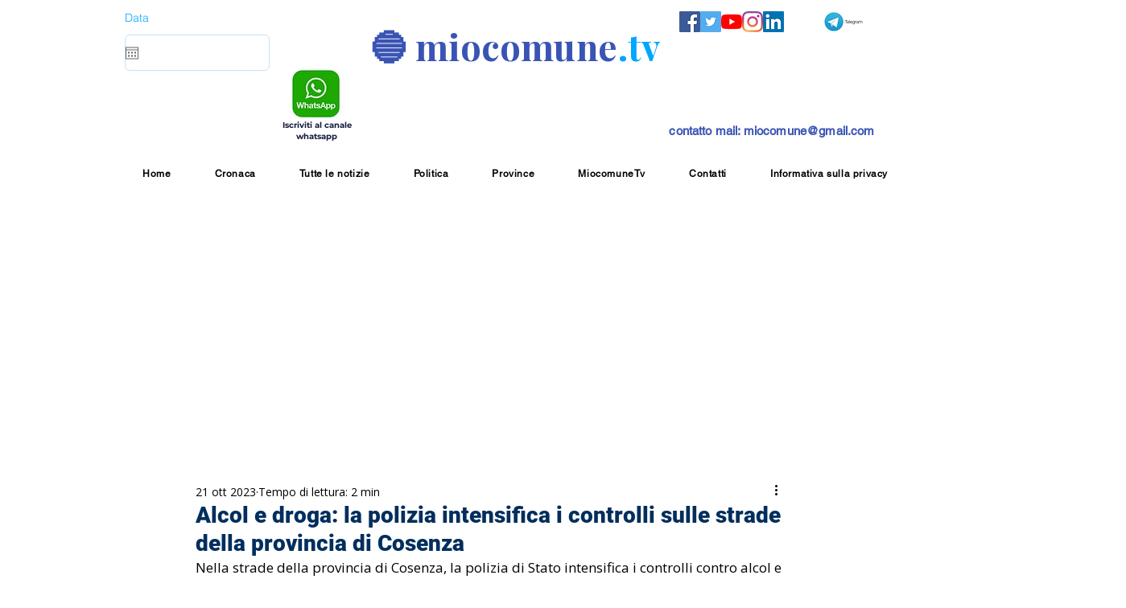

--- FILE ---
content_type: text/html; charset=utf-8
request_url: https://www.google.com/recaptcha/api2/aframe
body_size: 270
content:
<!DOCTYPE HTML><html><head><meta http-equiv="content-type" content="text/html; charset=UTF-8"></head><body><script nonce="9GsDRvL5qBNQOrwydXFyAw">/** Anti-fraud and anti-abuse applications only. See google.com/recaptcha */ try{var clients={'sodar':'https://pagead2.googlesyndication.com/pagead/sodar?'};window.addEventListener("message",function(a){try{if(a.source===window.parent){var b=JSON.parse(a.data);var c=clients[b['id']];if(c){var d=document.createElement('img');d.src=c+b['params']+'&rc='+(localStorage.getItem("rc::a")?sessionStorage.getItem("rc::b"):"");window.document.body.appendChild(d);sessionStorage.setItem("rc::e",parseInt(sessionStorage.getItem("rc::e")||0)+1);localStorage.setItem("rc::h",'1769145326379');}}}catch(b){}});window.parent.postMessage("_grecaptcha_ready", "*");}catch(b){}</script></body></html>